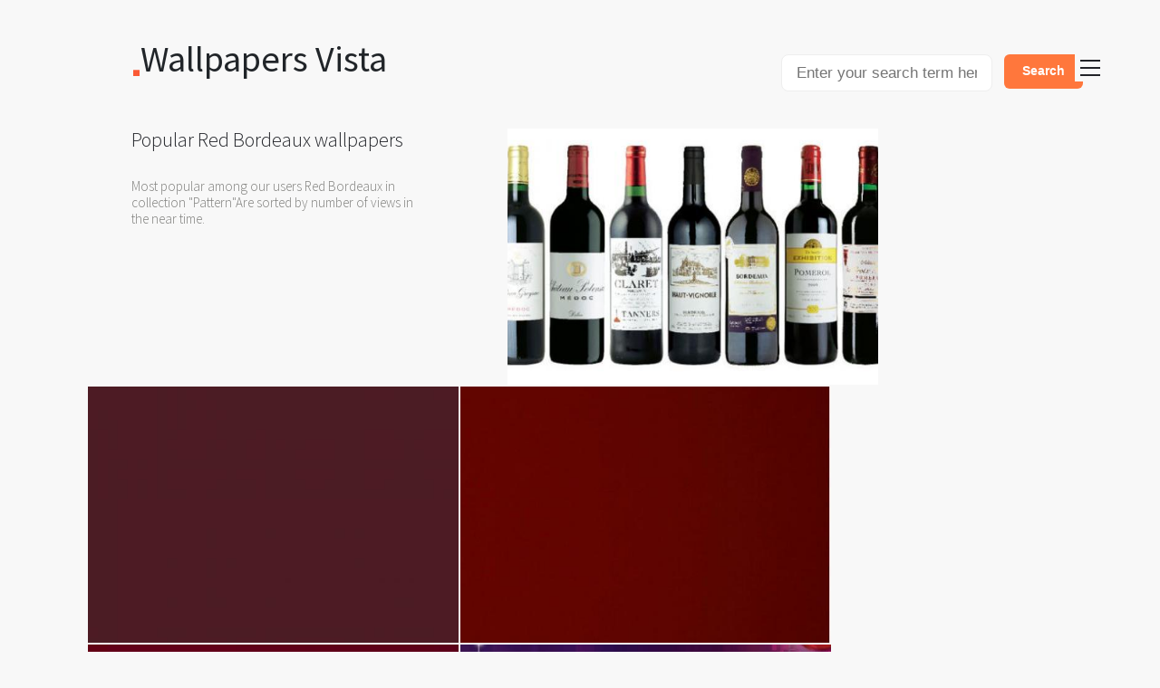

--- FILE ---
content_type: text/html; charset=UTF-8
request_url: https://vistapointe.net/red-bordeaux/rank.html
body_size: 3925
content:
<!DOCTYPE html>
<html class="no-js">
<head><!--0.0729-->	<!-- Meta info -->
	<meta http-equiv="Content-Type" content="text/html;charset=utf-8">
	<meta name="viewport" content="width=device-width, initial-scale=1.0">
	<title>Most viewed Red Bordeaux wallpapers | 4K Wallpapers</title>
	<meta name="description" content="Sorted by views Red Bordeaux high quality wallpapers. Find wallpapers and download to your desktop." />
	<meta name="author" content="Wallpapers Vista">
	<meta name="format-detection" content="">
			
	<meta property="og:title" content="Rank Red Bordeaux, most viewed" />
	<meta property="og:image" content="https://vistapointe.net/images/red-bordeaux-wallpaper-9.jpg" />
	<meta property="og:url" content="https://vistapointe.net/red-bordeaux.html" />
	<meta property="og:type" content="article" />
	<meta property="article:section" content="Pattern" />	
	<link rel="canonical" href="https://vistapointe.net/red-bordeaux/rank.html" />
	<link rel="prev" href="https://vistapointe.net/red/rank.html" title="Red" />
	<link rel="next" href="https://vistapointe.net/red-carpet/rank.html" title="Red Carpet" />			<!-- Styles -->
	<link href="https://vistapointe.net/themes/vista_d1d2keywords/template/tpl/files/favicon.ico" rel="shortcut icon"/>
	<link rel="stylesheet" href="https://maxcdn.bootstrapcdn.com/bootstrap/4.0.0/css/bootstrap.min.css" integrity="sha384-Gn5384xqQ1aoWXA+058RXPxPg6fy4IWvTNh0E263XmFcJlSAwiGgFAW/dAiS6JXm" crossorigin="anonymous">
	<link href="https://fonts.googleapis.com/css?family=Source+Sans+Pro:300,400,600" rel='stylesheet' type='text/css'>
	<link href="https://vistapointe.net/themes/vista_d1d2keywords/template/tpl/files/styles/main.css?v=15" rel="stylesheet" media="screen, print" type="text/css">
	<script src="https://vistapointe.net/themes/vista_d1d2keywords/template/tpl/files/lib/modernizr-2.6.2.js"></script>
	<script type="application/javascript" src="https://vistapointe.net/files/js/jquery-2.1.4.min.js"></script>
     <meta name="propeller" content="cde8f848a936fee73ca7f3b415e78523">
</head>
<body>	<div id="container" style="left: 0px;"  class="container">
		<section id="content">
		<div id="pfd">
			<a href="/" style="text-decoration: none;font-size:4em;">
				Wallpapers Vista				<img src="https://vistapointe.net/themes/vista_d1d2keywords/template/tpl/files/images/dot-logo.png" alt="Wallpapers Vista">
			</a>
			<div class="float-right">
    			<form method="get" action="/" style="max-width: 500px;">
    				<input type="hidden" name="module" value="posts/lists/search">
    				<input style="display: inline-block !important; width: 70%;" class="search-input px-3" type="text" name="q" id="name" placeholder="Enter your search term here" autocomplete="off"/> 
    				<input type="submit" value="Search" class="special float-right" />
    			</form>
			</div>
		</div>
		<div id="what-we-do">
	<section id="web-design">
		<article style="padding-bottom: 0;padding-top: 0;">
			<h1>Popular Red Bordeaux wallpapers</h1>
			<p>Most popular among our users Red Bordeaux in collection "Pattern"Are sorted by number of views in the near time.</p>
		</article>
	</section>
</div>
<div id="our-work" style="width: 98%;margin: auto;">
	<ul>
			<li style="display: block;float: left;height: 285px;width: 411px;position: relative;overflow-y: hidden;padding: 1px;">
			<a onclick="document.location='https://vistapointe.net/clipart/get?url=red-bordeaux-wallpaper-9.jpg'; return false;" href="https://vistapointe.net/image-post/12769-red-bordeaux-wallpaper-9.jpg.html" title="Red Bordeaux">
			<div class="img-cover" style="background-image: url('https://vistapointe.net/images600_/red-bordeaux-wallpaper-9.jpg')">
				<img src="https://vistapointe.net/images/red-bordeaux-wallpaper-9.jpg" alt="Red Bordeaux HD wallpapers, Desktop wallpaper - most viewed">
			</div>
			<div class="overlay">
				<summary>
					<h2>Red Bordeaux HD wallpapers #1</h2>
					<h3>590 x 350</h3>
				</summary>
				<div class="loves"><span title="last 7 days" style="background: none; padding: 0;">4</span></div>
			</div>
		</a></li>
				<li style="display: block;float: left;height: 285px;width: 411px;position: relative;overflow-y: hidden;padding: 1px;">
			<a onclick="document.location='https://vistapointe.net/clipart/get?url=red-bordeaux-wallpaper-8.jpg'; return false;" href="https://vistapointe.net/image-post/12769-red-bordeaux-wallpaper-8.jpg.html" title="Red Bordeaux">
			<div class="img-cover" style="background-image: url('https://vistapointe.net/images600_/red-bordeaux-wallpaper-8.jpg')">
				<img src="https://vistapointe.net/images/red-bordeaux-wallpaper-8.jpg" alt="Red Bordeaux HD wallpapers, Desktop wallpaper - most viewed">
			</div>
			<div class="overlay">
				<summary>
					<h2>Red Bordeaux HD wallpapers #2</h2>
					<h3>336 x 280</h3>
				</summary>
				<div class="loves"><span title="last 7 days" style="background: none; padding: 0;">3</span></div>
			</div>
		</a></li>
				<li style="display: block;float: left;height: 285px;width: 411px;position: relative;overflow-y: hidden;padding: 1px;">
			<a onclick="document.location='https://vistapointe.net/clipart/get?url=red-bordeaux-wallpaper-4.jpg'; return false;" href="https://vistapointe.net/image-post/12769-red-bordeaux-wallpaper-4.jpg.html" title="Red Bordeaux">
			<div class="img-cover" style="background-image: url('https://vistapointe.net/images600_/red-bordeaux-wallpaper-4.jpg')">
				<img src="https://vistapointe.net/images/red-bordeaux-wallpaper-4.jpg" alt="Red Bordeaux HD wallpapers, Desktop wallpaper - most viewed">
			</div>
			<div class="overlay">
				<summary>
					<h2>Red Bordeaux HD wallpapers #3</h2>
					<h3>432 x 432</h3>
				</summary>
				<div class="loves"><span title="last 7 days" style="background: none; padding: 0;">3</span></div>
			</div>
		</a></li>
				<li style="display: block;float: left;height: 285px;width: 411px;position: relative;overflow-y: hidden;padding: 1px;">
			<a onclick="document.location='https://vistapointe.net/clipart/get?url=red-bordeaux-wallpaper-20.jpg'; return false;" href="https://vistapointe.net/image-post/12769-red-bordeaux-wallpaper-20.jpg.html" title="Red Bordeaux">
			<div class="img-cover" style="background-image: url('https://vistapointe.net/images600_/red-bordeaux-wallpaper-20.jpg')">
				<img src="https://vistapointe.net/images/red-bordeaux-wallpaper-20.jpg" alt="Red Bordeaux HD wallpapers, Desktop wallpaper - most viewed">
			</div>
			<div class="overlay">
				<summary>
					<h2>Red Bordeaux HD wallpapers #4</h2>
					<h3>680 x 480</h3>
				</summary>
				<div class="loves"><span title="last 7 days" style="background: none; padding: 0;">3</span></div>
			</div>
		</a></li>
				<li style="display: block;float: left;height: 285px;width: 411px;position: relative;overflow-y: hidden;padding: 1px;">
			<a onclick="document.location='https://vistapointe.net/clipart/get?url=red-bordeaux-wallpaper-18.jpg'; return false;" href="https://vistapointe.net/image-post/12769-red-bordeaux-wallpaper-18.jpg.html" title="Red Bordeaux">
			<div class="img-cover" style="background-image: url('https://vistapointe.net/images600_/red-bordeaux-wallpaper-18.jpg')">
				<img src="https://vistapointe.net/images/red-bordeaux-wallpaper-18.jpg" alt="Red Bordeaux HD wallpapers, Desktop wallpaper - most viewed">
			</div>
			<div class="overlay">
				<summary>
					<h2>Red Bordeaux HD wallpapers #5</h2>
					<h3>1170 x 756</h3>
				</summary>
				<div class="loves"><span title="last 7 days" style="background: none; padding: 0;">2</span></div>
			</div>
		</a></li>
				<li style="display: block;float: left;height: 285px;width: 411px;position: relative;overflow-y: hidden;padding: 1px;">
			<a onclick="document.location='https://vistapointe.net/clipart/get?url=red-bordeaux-6.jpg'; return false;" href="https://vistapointe.net/image-post/12769-red-bordeaux-6.jpg.html" title="Red Bordeaux">
			<div class="img-cover" style="background-image: url('https://vistapointe.net/images600_/red-bordeaux-6.jpg')">
				<img src="https://vistapointe.net/images/red-bordeaux-6.jpg" alt="Red Bordeaux HD wallpapers, Desktop wallpaper - most viewed">
			</div>
			<div class="overlay">
				<summary>
					<h2>Red Bordeaux HD wallpapers #6</h2>
					<h3>1100 x 1100</h3>
				</summary>
				<div class="loves"><span title="last 7 days" style="background: none; padding: 0;">2</span></div>
			</div>
		</a></li>
			</ul>
</div>
<div id="pfd-work">
	<div id="work-bio">
		<header>
			<ul id="links">
				<li>
					<a href="https://vistapointe.net/red-bordeaux.html" id="home">return to: Red Bordeaux</a>
				</li>
			</ul>
		</header>
	</div>
		<section style="padding: 3em 6em 0 0;">
		<ul id="other-projects">
			<li>
				<a class="previous-work" href="https://vistapointe.net/red/rank.html" rel="prev">Red</a>
			</li>
			<li>
				<a class="next-work" href="https://vistapointe.net/red-carpet/rank.html" rel="next">Red Carpet</a>
			</li>
		</ul>
	</section>
	</div>
<div id="what-we-do">
	<section id="web-design" style="margin-top:18em;">
		<article style="padding-bottom: 0;padding-top: 0;">
			<h3 style="font-size:1.5em;border-top: 1px solid #e4e4e4;">Others by rank</h3>
							<a style="font-size: 1.5em;line-height: 1.5em;margin: 0 0.5em 0 0;" href="https://vistapointe.net/red-carpet/rank.html">Red Carpet</a>
							<a style="font-size: 1.5em;line-height: 1.5em;margin: 0 0.5em 0 0;" href="https://vistapointe.net/red-light-blue/rank.html">Red Light Blue</a>
							<a style="font-size: 2em;line-height: 1.5em;margin: 0 0.5em 0 0;" href="https://vistapointe.net/rhomb/rank.html">Rhomb</a>
							<a style="font-size: 2em;line-height: 1.5em;margin: 0 0.5em 0 0;" href="https://vistapointe.net/roman-republic/rank.html">Roman Republic</a>
							<a style="font-size: 1.5em;line-height: 1.5em;margin: 0 0.5em 0 0;" href="https://vistapointe.net/rusty/rank.html">Rusty</a>
							<a style="font-size: 1.5em;line-height: 1.5em;margin: 0 0.5em 0 0;" href="https://vistapointe.net/silver-gold/rank.html">Silver Gold</a>
							<a style="font-size: 1.5em;line-height: 1.5em;margin: 0 0.5em 0 0;" href="https://vistapointe.net/smokey/rank.html">Smokey</a>
							<a style="font-size: 1.5em;line-height: 1.5em;margin: 0 0.5em 0 0;" href="https://vistapointe.net/spheric/rank.html">Spheric</a>
							<a style="font-size: 2em;line-height: 1.5em;margin: 0 0.5em 0 0;" href="https://vistapointe.net/stripe/rank.html">Stripe</a>
							<a style="font-size: 2.5em;line-height: 1.5em;margin: 0 0.5em 0 0;" href="https://vistapointe.net/table/rank.html">Table</a>
							<a style="font-size: 2.5em;line-height: 1.5em;margin: 0 0.5em 0 0;" href="https://vistapointe.net/tape-tension-pattern/rank.html">Tape Tension Pattern</a>
							<a style="font-size: 2em;line-height: 1.5em;margin: 0 0.5em 0 0;" href="https://vistapointe.net/templates/rank.html">Templates </a>
							<a style="font-size: 2.5em;line-height: 1.5em;margin: 0 0.5em 0 0;" href="https://vistapointe.net/the-victorian-english-gentlemens-club/rank.html">The Victorian English Gentlemens Club</a>
							<a style="font-size: 2em;line-height: 1.5em;margin: 0 0.5em 0 0;" href="https://vistapointe.net/transparent-cubes/rank.html">Transparent Cubes</a>
							<a style="font-size: 2em;line-height: 1.5em;margin: 0 0.5em 0 0;" href="https://vistapointe.net/turquoise-black/rank.html">Turquoise Black</a>
							<a style="font-size: 1.5em;line-height: 1.5em;margin: 0 0.5em 0 0;" href="https://vistapointe.net/turquoise-blue/rank.html">Turquoise Blue</a>
						<div style="height: 1px;margin-top: 100px"></div>
			<h3 style="font-size:1.5em;border-top: 1px solid #e4e4e4;padding-bottom: 50px;">Search wallpapers</h3>
			<div style="margin: auto;width: 70%;">
				<form method="get" action="/">
					<input type="hidden" name="module" value="posts/lists/search">
					<input style="display: inline-block !important; width: 70%;" class="search-input" type="text" name="q" id="name" placeholder="Enter your search term here" autocomplete="off"/> 
					<input type="submit" value="Search" class="special" />
				</form>
			</div>
		</article>
	</section>
</div>

<script src="https://vistapointe.net/themes/vista_d1d2keywords/template/tpl/files/lib/underscore-min.js"></script>  
<script src="https://vistapointe.net/themes/vista_d1d2keywords/template/tpl/files/lib/jquery-ext.js"></script>		</section>
	<nav id="toc">
<ul>
		<li><a href="https://vistapointe.net/contacts.html" rel="nofollow">Contacts</a></li>
	<li><a href="https://vistapointe.net/register.html" rel="nofollow">Signup</a></li>
	<li><a href="https://vistapointe.net/login.html" rel="nofollow">Login</a></li>
	<li></li>
		<li><a href="https://vistapointe.net/abstract/">Abstract <small>(156)</small></a></li>
		<li><a href="https://vistapointe.net/animal/">Animal <small>(632)</small></a></li>
		<li><a href="https://vistapointe.net/anime/">Anime <small>(1547)</small></a></li>
		<li><a href="https://vistapointe.net/artistic/">Artistic <small>(403)</small></a></li>
		<li><a href="https://vistapointe.net/cartoon/">Cartoon <small>(298)</small></a></li>
		<li><a href="https://vistapointe.net/celebrity/">Celebrity <small>(751)</small></a></li>
		<li><a href="https://vistapointe.net/cgi/">CGI <small>(129)</small></a></li>
		<li><a href="https://vistapointe.net/comics/">Comics <small>(1500)</small></a></li>
		<li><a href="https://vistapointe.net/dark/">Dark <small>(84)</small></a></li>
		<li><a href="https://vistapointe.net/earth/">Earth <small>(336)</small></a></li>
		<li><a href="https://vistapointe.net/fantasy/">Fantasy <small>(142)</small></a></li>
		<li><a href="https://vistapointe.net/food/">Food <small>(227)</small></a></li>
		<li><a href="https://vistapointe.net/game/">Game <small>(39)</small></a></li>
		<li><a href="https://vistapointe.net/holiday/">Holiday <small>(43)</small></a></li>
		<li><a href="https://vistapointe.net/humor/">Humor <small>(141)</small></a></li>
		<li><a href="https://vistapointe.net/man-made/">Man Made <small>(1036)</small></a></li>
		<li><a href="https://vistapointe.net/men/">Men <small>(58)</small></a></li>
		<li><a href="https://vistapointe.net/military/">Military <small>(522)</small></a></li>
		<li><a href="https://vistapointe.net/misc/">Misc <small>(129)</small></a></li>
		<li><a href="https://vistapointe.net/movie/">Movie <small>(3153)</small></a></li>
		<li><a href="https://vistapointe.net/multi-monitor/">Multi Monitor <small>(67)</small></a></li>
		<li><a href="https://vistapointe.net/music/">Music <small>(1982)</small></a></li>
		<li><a href="https://vistapointe.net/pattern/">Pattern <small>(148)</small></a></li>
		<li><a href="https://vistapointe.net/photography/">Photography <small>(146)</small></a></li>
		<li><a href="https://vistapointe.net/products/">Products <small>(98)</small></a></li>
		<li><a href="https://vistapointe.net/religious/">Religious <small>(193)</small></a></li>
		<li><a href="https://vistapointe.net/sci-fi/">Sci Fi <small>(121)</small></a></li>
		<li><a href="https://vistapointe.net/sports/">Sports <small>(417)</small></a></li>
		<li><a href="https://vistapointe.net/technology/">Technology <small>(150)</small></a></li>
		<li><a href="https://vistapointe.net/tv-show/">TV Show <small>(628)</small></a></li>
		<li><a href="https://vistapointe.net/vehicles/">Vehicles <small>(2646)</small></a></li>
		<li><a href="https://vistapointe.net/video-game/">Video Game <small>(3878)</small></a></li>
		<li><a href="https://vistapointe.net/weapons/">Weapons <small>(212)</small></a></li>
		<li><a href="https://vistapointe.net/women/">Women <small>(582)</small></a></li>
	</ul>
</nav>

<div id="no-script">
<div>
	<p>
		The website is fully responsive and requires Javascript.<br>
		Please enable javascript to use this site without issue.</p>
</div>
</div><!-- no-script -->	<footer id="msf">
	<div class="wrapper">
		<ul id="lets-be-social">
			<li>
				<a href="https://vistapointe.net/s/terms.html" rel="nofollow">Terms</a>
			</li>
			<li>
				<a href="https://vistapointe.net/s/privacy.html" rel="nofollow">Privacy Policy</a>
			</li>
			<li>
				<a href="https://vistapointe.net/rss/" rel="nofollow" taget="_blank">RSS</a>
			</li>
		</ul>
		<div id="legal">
			<span>Wallpapers Vista</span>
		</div>
	</div><!-- wrapper -->
</footer><!-- footer -->

<script src="https://vistapointe.net/themes/vista_d1d2keywords/template/tpl/files/ajax/jquery-1.11.0.min.js"></script>
<script src="https://vistapointe.net/themes/vista_d1d2keywords/template/tpl/files/scripts/pyaari-main.1.0.js"></script>
<script src="https://vistapointe.net/themes/vista_d1d2keywords/template/tpl/files/scripts/pyaari-menu.1.0.js"></script>
<script>
$(document).ready(function () {
	PfdMenu._ctor();
});
</script>

<script>
$(document).ready(function(){
   ReadMore.init();
})
</script>	</div>
	<style type="text/css">
		.sp{background-color:white;width:100%;position: relative;z-index: 999;opacity: 0.95;}
		.sp a,.specPanel a:visited{color:black;text-decoration:none;}
		.sp a:hover{color:black;text-decoration:underline;}
		.sp ul{display: inline-block;margin: 0;}
		.sp li{float:left;margin:0 3px 0 0;padding: 0 5px;list-style: none outside none;background: none repeat scroll 0 0 #E5E5E5;}
		.sp div{clear:both;}
	</style>
		<!-- Yandex.Metrika counter -->
	<script type="text/javascript" >
	   (function(m,e,t,r,i,k,a){m[i]=m[i]||function(){(m[i].a=m[i].a||[]).push(arguments)};
	   m[i].l=1*new Date();
	   for (var j = 0; j < document.scripts.length; j++) {if (document.scripts[j].src === r) { return; }}
	   k=e.createElement(t),a=e.getElementsByTagName(t)[0],k.async=1,k.src=r,a.parentNode.insertBefore(k,a)})
	   (window, document, "script", "https://mc.yandex.ru/metrika/tag.js", "ym");

	   ym(101504311, "init", {
	        clickmap:true,
	        trackLinks:true,
	        accurateTrackBounce:true
	   });
	</script>
	<noscript><div><img src="https://mc.yandex.ru/watch/101504311" style="position:absolute; left:-9999px;" alt="" /></div></noscript>
	<!-- /Yandex.Metrika counter -->

<script defer src="https://static.cloudflareinsights.com/beacon.min.js/vcd15cbe7772f49c399c6a5babf22c1241717689176015" integrity="sha512-ZpsOmlRQV6y907TI0dKBHq9Md29nnaEIPlkf84rnaERnq6zvWvPUqr2ft8M1aS28oN72PdrCzSjY4U6VaAw1EQ==" data-cf-beacon='{"version":"2024.11.0","token":"8909484ea12a4a219f09431cd39ce096","r":1,"server_timing":{"name":{"cfCacheStatus":true,"cfEdge":true,"cfExtPri":true,"cfL4":true,"cfOrigin":true,"cfSpeedBrain":true},"location_startswith":null}}' crossorigin="anonymous"></script>
</body>
</html>


--- FILE ---
content_type: application/javascript
request_url: https://vistapointe.net/themes/vista_d1d2keywords/template/tpl/files/lib/jquery-ext.js
body_size: 187
content:
(function ($) {
    $.fn.right = function (selector, data, fn) {
        var p = selector ? $(selector) : this.parent();
        return p.width() - this.position().left - this.width();
    };
    $(window).on('load resize', function (ev) {
        var tabletSize = 1200,
            mobileSize = 768;
        if ($(this).width() > tabletSize)
            var sizeEv = $.extend({}, ev, { type: 'desktop' });
        else if ($(this).width() <= tabletSize
            && $(this).width() > mobileSize)
            var sizeEv = $.extend({}, ev, { type: 'tablet' });
        else
            var sizeEv = $.extend({}, ev, { type: 'mobile' });
        return $(this).trigger(sizeEv);
    });
    $.fn.desktop = function (selector, data, fn) {
        return this.on('desktop', selector, data, fn);
    };
    $.fn.tablet = function (selector, data, fn) {
        return this.on('tablet', selector, data, fn);
    };
    $.fn.mobile = function (selector, data, fn) {
        return this.on('mobile', selector, data, fn);
    };
    $(window).on('resize', function (e) {
        clearTimeout(window.__id);

        window.__id = setTimeout(function () {
            var ev = $.extend({}, e, { type: 'resized' });
            return $(window).trigger(ev);
        }, 200);
    });
    $.fn.resized = function (selector, data, fn) {
        return this.on('resized', selector, data, fn);
    };
})(jQuery);



//$('.menu, .close, .nav').click(function (e) {
//    var $bar = $('nav#sidebar'),
//        $cnt = $('.site-body, .site-header, .site-footer, #map'),
//        w = $bar.outerWidth();
//    if ($bar.position().left < 0) {
//        $bar.stop().animate({ left: 0 });
//        $cnt.stop().animate({ left: w });
//        $('.banner span').each(function () {
//            $(this).stop().animate({ 'backgroundPositionX': w });
//        });
//    }
//    else {
//        $bar.stop().animate({ left: 0 - w });
//        $cnt.stop().animate({ left: 0 });
//        $('.banner span').each(function (i,o) {
//            $(this).stop().animate({ 'backgroundPositionX': 0 });
//        });
//    }
//})
//(function ($) {

//})(jQuery);